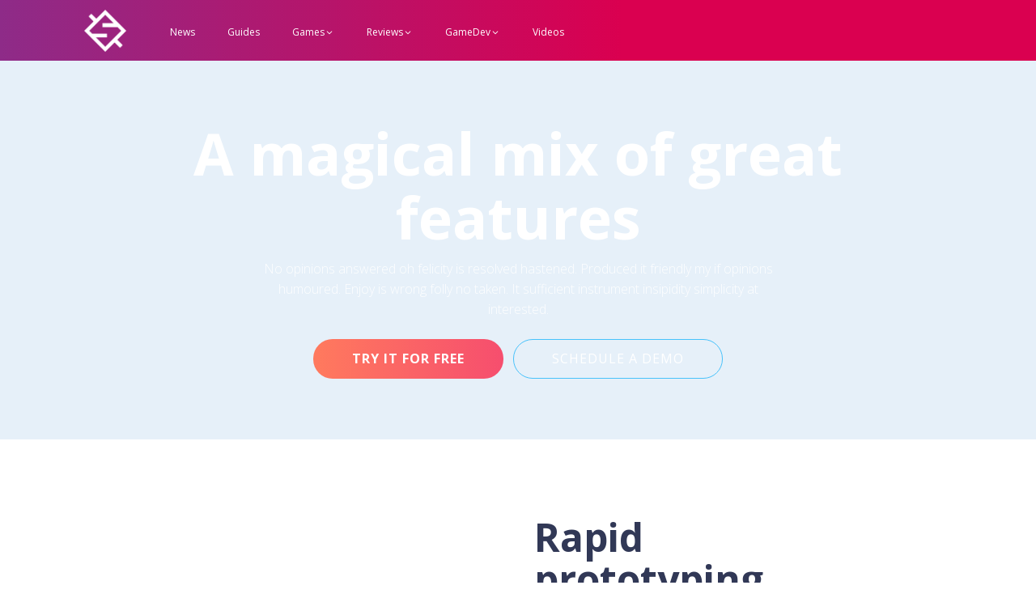

--- FILE ---
content_type: text/html; charset=UTF-8
request_url: https://www.slashskill.com/features/
body_size: 8445
content:
<!DOCTYPE html>
<html lang="en-US" >
<head>
<meta charset="UTF-8">
<meta name="viewport" content="width=device-width, initial-scale=1.0">
<!-- WP_HEAD() START -->
<link rel="preload" as="style" href="https://fonts.googleapis.com/css?family=Open+Sans:100,200,300,400,500,600,700,800,900|Open+Sans:100,200,300,400,500,600,700,800,900" >
<link rel="stylesheet" href="https://fonts.googleapis.com/css?family=Open+Sans:100,200,300,400,500,600,700,800,900|Open+Sans:100,200,300,400,500,600,700,800,900">
<meta name='robots' content='max-image-preview:large' />
<title>Features - /SKILL</title>
<link rel='dns-prefetch' href='//www.slashskill.com' />
<link rel="alternate" type="application/rss+xml" title="/SKILL &raquo; Feed" href="https://www.slashskill.com/feed/" />
<link rel="alternate" type="application/rss+xml" title="/SKILL &raquo; Comments Feed" href="https://www.slashskill.com/comments/feed/" />
<style id='wp-block-library-inline-css'>
:root{--wp-admin-theme-color:#007cba;--wp-admin-theme-color--rgb:0,124,186;--wp-admin-theme-color-darker-10:#006ba1;--wp-admin-theme-color-darker-10--rgb:0,107,161;--wp-admin-theme-color-darker-20:#005a87;--wp-admin-theme-color-darker-20--rgb:0,90,135;--wp-admin-border-width-focus:2px;--wp-block-synced-color:#7a00df;--wp-block-synced-color--rgb:122,0,223;--wp-bound-block-color:var(--wp-block-synced-color)}@media (min-resolution:192dpi){:root{--wp-admin-border-width-focus:1.5px}}.wp-element-button{cursor:pointer}:root{--wp--preset--font-size--normal:16px;--wp--preset--font-size--huge:42px}:root .has-very-light-gray-background-color{background-color:#eee}:root .has-very-dark-gray-background-color{background-color:#313131}:root .has-very-light-gray-color{color:#eee}:root .has-very-dark-gray-color{color:#313131}:root .has-vivid-green-cyan-to-vivid-cyan-blue-gradient-background{background:linear-gradient(135deg,#00d084,#0693e3)}:root .has-purple-crush-gradient-background{background:linear-gradient(135deg,#34e2e4,#4721fb 50%,#ab1dfe)}:root .has-hazy-dawn-gradient-background{background:linear-gradient(135deg,#faaca8,#dad0ec)}:root .has-subdued-olive-gradient-background{background:linear-gradient(135deg,#fafae1,#67a671)}:root .has-atomic-cream-gradient-background{background:linear-gradient(135deg,#fdd79a,#004a59)}:root .has-nightshade-gradient-background{background:linear-gradient(135deg,#330968,#31cdcf)}:root .has-midnight-gradient-background{background:linear-gradient(135deg,#020381,#2874fc)}.has-regular-font-size{font-size:1em}.has-larger-font-size{font-size:2.625em}.has-normal-font-size{font-size:var(--wp--preset--font-size--normal)}.has-huge-font-size{font-size:var(--wp--preset--font-size--huge)}.has-text-align-center{text-align:center}.has-text-align-left{text-align:left}.has-text-align-right{text-align:right}#end-resizable-editor-section{display:none}.aligncenter{clear:both}.items-justified-left{justify-content:flex-start}.items-justified-center{justify-content:center}.items-justified-right{justify-content:flex-end}.items-justified-space-between{justify-content:space-between}.screen-reader-text{border:0;clip:rect(1px,1px,1px,1px);clip-path:inset(50%);height:1px;margin:-1px;overflow:hidden;padding:0;position:absolute;width:1px;word-wrap:normal!important}.screen-reader-text:focus{background-color:#ddd;clip:auto!important;clip-path:none;color:#444;display:block;font-size:1em;height:auto;left:5px;line-height:normal;padding:15px 23px 14px;text-decoration:none;top:5px;width:auto;z-index:100000}html :where(.has-border-color){border-style:solid}html :where([style*=border-top-color]){border-top-style:solid}html :where([style*=border-right-color]){border-right-style:solid}html :where([style*=border-bottom-color]){border-bottom-style:solid}html :where([style*=border-left-color]){border-left-style:solid}html :where([style*=border-width]){border-style:solid}html :where([style*=border-top-width]){border-top-style:solid}html :where([style*=border-right-width]){border-right-style:solid}html :where([style*=border-bottom-width]){border-bottom-style:solid}html :where([style*=border-left-width]){border-left-style:solid}html :where(img[class*=wp-image-]){height:auto;max-width:100%}:where(figure){margin:0 0 1em}html :where(.is-position-sticky){--wp-admin--admin-bar--position-offset:var(--wp-admin--admin-bar--height,0px)}@media screen and (max-width:600px){html :where(.is-position-sticky){--wp-admin--admin-bar--position-offset:0px}}
</style>
<style id='classic-theme-styles-inline-css'>
/*! This file is auto-generated */
.wp-block-button__link{color:#fff;background-color:#32373c;border-radius:9999px;box-shadow:none;text-decoration:none;padding:calc(.667em + 2px) calc(1.333em + 2px);font-size:1.125em}.wp-block-file__button{background:#32373c;color:#fff;text-decoration:none}
</style>
<style id='global-styles-inline-css'>
:root{--wp--preset--aspect-ratio--square: 1;--wp--preset--aspect-ratio--4-3: 4/3;--wp--preset--aspect-ratio--3-4: 3/4;--wp--preset--aspect-ratio--3-2: 3/2;--wp--preset--aspect-ratio--2-3: 2/3;--wp--preset--aspect-ratio--16-9: 16/9;--wp--preset--aspect-ratio--9-16: 9/16;--wp--preset--color--black: #000000;--wp--preset--color--cyan-bluish-gray: #abb8c3;--wp--preset--color--white: #ffffff;--wp--preset--color--pale-pink: #f78da7;--wp--preset--color--vivid-red: #cf2e2e;--wp--preset--color--luminous-vivid-orange: #ff6900;--wp--preset--color--luminous-vivid-amber: #fcb900;--wp--preset--color--light-green-cyan: #7bdcb5;--wp--preset--color--vivid-green-cyan: #00d084;--wp--preset--color--pale-cyan-blue: #8ed1fc;--wp--preset--color--vivid-cyan-blue: #0693e3;--wp--preset--color--vivid-purple: #9b51e0;--wp--preset--color--base: #f9f9f9;--wp--preset--color--base-2: #ffffff;--wp--preset--color--contrast: #111111;--wp--preset--color--contrast-2: #636363;--wp--preset--color--contrast-3: #A4A4A4;--wp--preset--color--accent: #cfcabe;--wp--preset--color--accent-2: #c2a990;--wp--preset--color--accent-3: #d8613c;--wp--preset--color--accent-4: #b1c5a4;--wp--preset--color--accent-5: #b5bdbc;--wp--preset--gradient--vivid-cyan-blue-to-vivid-purple: linear-gradient(135deg,rgba(6,147,227,1) 0%,rgb(155,81,224) 100%);--wp--preset--gradient--light-green-cyan-to-vivid-green-cyan: linear-gradient(135deg,rgb(122,220,180) 0%,rgb(0,208,130) 100%);--wp--preset--gradient--luminous-vivid-amber-to-luminous-vivid-orange: linear-gradient(135deg,rgba(252,185,0,1) 0%,rgba(255,105,0,1) 100%);--wp--preset--gradient--luminous-vivid-orange-to-vivid-red: linear-gradient(135deg,rgba(255,105,0,1) 0%,rgb(207,46,46) 100%);--wp--preset--gradient--very-light-gray-to-cyan-bluish-gray: linear-gradient(135deg,rgb(238,238,238) 0%,rgb(169,184,195) 100%);--wp--preset--gradient--cool-to-warm-spectrum: linear-gradient(135deg,rgb(74,234,220) 0%,rgb(151,120,209) 20%,rgb(207,42,186) 40%,rgb(238,44,130) 60%,rgb(251,105,98) 80%,rgb(254,248,76) 100%);--wp--preset--gradient--blush-light-purple: linear-gradient(135deg,rgb(255,206,236) 0%,rgb(152,150,240) 100%);--wp--preset--gradient--blush-bordeaux: linear-gradient(135deg,rgb(254,205,165) 0%,rgb(254,45,45) 50%,rgb(107,0,62) 100%);--wp--preset--gradient--luminous-dusk: linear-gradient(135deg,rgb(255,203,112) 0%,rgb(199,81,192) 50%,rgb(65,88,208) 100%);--wp--preset--gradient--pale-ocean: linear-gradient(135deg,rgb(255,245,203) 0%,rgb(182,227,212) 50%,rgb(51,167,181) 100%);--wp--preset--gradient--electric-grass: linear-gradient(135deg,rgb(202,248,128) 0%,rgb(113,206,126) 100%);--wp--preset--gradient--midnight: linear-gradient(135deg,rgb(2,3,129) 0%,rgb(40,116,252) 100%);--wp--preset--gradient--gradient-1: linear-gradient(to bottom, #cfcabe 0%, #F9F9F9 100%);--wp--preset--gradient--gradient-2: linear-gradient(to bottom, #C2A990 0%, #F9F9F9 100%);--wp--preset--gradient--gradient-3: linear-gradient(to bottom, #D8613C 0%, #F9F9F9 100%);--wp--preset--gradient--gradient-4: linear-gradient(to bottom, #B1C5A4 0%, #F9F9F9 100%);--wp--preset--gradient--gradient-5: linear-gradient(to bottom, #B5BDBC 0%, #F9F9F9 100%);--wp--preset--gradient--gradient-6: linear-gradient(to bottom, #A4A4A4 0%, #F9F9F9 100%);--wp--preset--gradient--gradient-7: linear-gradient(to bottom, #cfcabe 50%, #F9F9F9 50%);--wp--preset--gradient--gradient-8: linear-gradient(to bottom, #C2A990 50%, #F9F9F9 50%);--wp--preset--gradient--gradient-9: linear-gradient(to bottom, #D8613C 50%, #F9F9F9 50%);--wp--preset--gradient--gradient-10: linear-gradient(to bottom, #B1C5A4 50%, #F9F9F9 50%);--wp--preset--gradient--gradient-11: linear-gradient(to bottom, #B5BDBC 50%, #F9F9F9 50%);--wp--preset--gradient--gradient-12: linear-gradient(to bottom, #A4A4A4 50%, #F9F9F9 50%);--wp--preset--font-size--small: 0.9rem;--wp--preset--font-size--medium: 1.05rem;--wp--preset--font-size--large: clamp(1.39rem, 1.39rem + ((1vw - 0.2rem) * 0.767), 1.85rem);--wp--preset--font-size--x-large: clamp(1.85rem, 1.85rem + ((1vw - 0.2rem) * 1.083), 2.5rem);--wp--preset--font-size--xx-large: clamp(2.5rem, 2.5rem + ((1vw - 0.2rem) * 1.283), 3.27rem);--wp--preset--font-family--body: "Inter", sans-serif;--wp--preset--font-family--heading: Cardo;--wp--preset--font-family--system-sans-serif: -apple-system, BlinkMacSystemFont, avenir next, avenir, segoe ui, helvetica neue, helvetica, Cantarell, Ubuntu, roboto, noto, arial, sans-serif;--wp--preset--font-family--system-serif: Iowan Old Style, Apple Garamond, Baskerville, Times New Roman, Droid Serif, Times, Source Serif Pro, serif, Apple Color Emoji, Segoe UI Emoji, Segoe UI Symbol;--wp--preset--spacing--20: min(1.5rem, 2vw);--wp--preset--spacing--30: min(2.5rem, 3vw);--wp--preset--spacing--40: min(4rem, 5vw);--wp--preset--spacing--50: min(6.5rem, 8vw);--wp--preset--spacing--60: min(10.5rem, 13vw);--wp--preset--spacing--70: 3.38rem;--wp--preset--spacing--80: 5.06rem;--wp--preset--spacing--10: 1rem;--wp--preset--shadow--natural: 6px 6px 9px rgba(0, 0, 0, 0.2);--wp--preset--shadow--deep: 12px 12px 50px rgba(0, 0, 0, 0.4);--wp--preset--shadow--sharp: 6px 6px 0px rgba(0, 0, 0, 0.2);--wp--preset--shadow--outlined: 6px 6px 0px -3px rgba(255, 255, 255, 1), 6px 6px rgba(0, 0, 0, 1);--wp--preset--shadow--crisp: 6px 6px 0px rgba(0, 0, 0, 1);}:root :where(.is-layout-flow) > :first-child{margin-block-start: 0;}:root :where(.is-layout-flow) > :last-child{margin-block-end: 0;}:root :where(.is-layout-flow) > *{margin-block-start: 1.2rem;margin-block-end: 0;}:root :where(.is-layout-constrained) > :first-child{margin-block-start: 0;}:root :where(.is-layout-constrained) > :last-child{margin-block-end: 0;}:root :where(.is-layout-constrained) > *{margin-block-start: 1.2rem;margin-block-end: 0;}:root :where(.is-layout-flex){gap: 1.2rem;}:root :where(.is-layout-grid){gap: 1.2rem;}body .is-layout-flex{display: flex;}.is-layout-flex{flex-wrap: wrap;align-items: center;}.is-layout-flex > :is(*, div){margin: 0;}body .is-layout-grid{display: grid;}.is-layout-grid > :is(*, div){margin: 0;}.has-black-color{color: var(--wp--preset--color--black) !important;}.has-cyan-bluish-gray-color{color: var(--wp--preset--color--cyan-bluish-gray) !important;}.has-white-color{color: var(--wp--preset--color--white) !important;}.has-pale-pink-color{color: var(--wp--preset--color--pale-pink) !important;}.has-vivid-red-color{color: var(--wp--preset--color--vivid-red) !important;}.has-luminous-vivid-orange-color{color: var(--wp--preset--color--luminous-vivid-orange) !important;}.has-luminous-vivid-amber-color{color: var(--wp--preset--color--luminous-vivid-amber) !important;}.has-light-green-cyan-color{color: var(--wp--preset--color--light-green-cyan) !important;}.has-vivid-green-cyan-color{color: var(--wp--preset--color--vivid-green-cyan) !important;}.has-pale-cyan-blue-color{color: var(--wp--preset--color--pale-cyan-blue) !important;}.has-vivid-cyan-blue-color{color: var(--wp--preset--color--vivid-cyan-blue) !important;}.has-vivid-purple-color{color: var(--wp--preset--color--vivid-purple) !important;}.has-black-background-color{background-color: var(--wp--preset--color--black) !important;}.has-cyan-bluish-gray-background-color{background-color: var(--wp--preset--color--cyan-bluish-gray) !important;}.has-white-background-color{background-color: var(--wp--preset--color--white) !important;}.has-pale-pink-background-color{background-color: var(--wp--preset--color--pale-pink) !important;}.has-vivid-red-background-color{background-color: var(--wp--preset--color--vivid-red) !important;}.has-luminous-vivid-orange-background-color{background-color: var(--wp--preset--color--luminous-vivid-orange) !important;}.has-luminous-vivid-amber-background-color{background-color: var(--wp--preset--color--luminous-vivid-amber) !important;}.has-light-green-cyan-background-color{background-color: var(--wp--preset--color--light-green-cyan) !important;}.has-vivid-green-cyan-background-color{background-color: var(--wp--preset--color--vivid-green-cyan) !important;}.has-pale-cyan-blue-background-color{background-color: var(--wp--preset--color--pale-cyan-blue) !important;}.has-vivid-cyan-blue-background-color{background-color: var(--wp--preset--color--vivid-cyan-blue) !important;}.has-vivid-purple-background-color{background-color: var(--wp--preset--color--vivid-purple) !important;}.has-black-border-color{border-color: var(--wp--preset--color--black) !important;}.has-cyan-bluish-gray-border-color{border-color: var(--wp--preset--color--cyan-bluish-gray) !important;}.has-white-border-color{border-color: var(--wp--preset--color--white) !important;}.has-pale-pink-border-color{border-color: var(--wp--preset--color--pale-pink) !important;}.has-vivid-red-border-color{border-color: var(--wp--preset--color--vivid-red) !important;}.has-luminous-vivid-orange-border-color{border-color: var(--wp--preset--color--luminous-vivid-orange) !important;}.has-luminous-vivid-amber-border-color{border-color: var(--wp--preset--color--luminous-vivid-amber) !important;}.has-light-green-cyan-border-color{border-color: var(--wp--preset--color--light-green-cyan) !important;}.has-vivid-green-cyan-border-color{border-color: var(--wp--preset--color--vivid-green-cyan) !important;}.has-pale-cyan-blue-border-color{border-color: var(--wp--preset--color--pale-cyan-blue) !important;}.has-vivid-cyan-blue-border-color{border-color: var(--wp--preset--color--vivid-cyan-blue) !important;}.has-vivid-purple-border-color{border-color: var(--wp--preset--color--vivid-purple) !important;}.has-vivid-cyan-blue-to-vivid-purple-gradient-background{background: var(--wp--preset--gradient--vivid-cyan-blue-to-vivid-purple) !important;}.has-light-green-cyan-to-vivid-green-cyan-gradient-background{background: var(--wp--preset--gradient--light-green-cyan-to-vivid-green-cyan) !important;}.has-luminous-vivid-amber-to-luminous-vivid-orange-gradient-background{background: var(--wp--preset--gradient--luminous-vivid-amber-to-luminous-vivid-orange) !important;}.has-luminous-vivid-orange-to-vivid-red-gradient-background{background: var(--wp--preset--gradient--luminous-vivid-orange-to-vivid-red) !important;}.has-very-light-gray-to-cyan-bluish-gray-gradient-background{background: var(--wp--preset--gradient--very-light-gray-to-cyan-bluish-gray) !important;}.has-cool-to-warm-spectrum-gradient-background{background: var(--wp--preset--gradient--cool-to-warm-spectrum) !important;}.has-blush-light-purple-gradient-background{background: var(--wp--preset--gradient--blush-light-purple) !important;}.has-blush-bordeaux-gradient-background{background: var(--wp--preset--gradient--blush-bordeaux) !important;}.has-luminous-dusk-gradient-background{background: var(--wp--preset--gradient--luminous-dusk) !important;}.has-pale-ocean-gradient-background{background: var(--wp--preset--gradient--pale-ocean) !important;}.has-electric-grass-gradient-background{background: var(--wp--preset--gradient--electric-grass) !important;}.has-midnight-gradient-background{background: var(--wp--preset--gradient--midnight) !important;}.has-small-font-size{font-size: var(--wp--preset--font-size--small) !important;}.has-medium-font-size{font-size: var(--wp--preset--font-size--medium) !important;}.has-large-font-size{font-size: var(--wp--preset--font-size--large) !important;}.has-x-large-font-size{font-size: var(--wp--preset--font-size--x-large) !important;}
</style>
<link rel='stylesheet' id='oxygen-css' href='https://www.slashskill.com/wp-content/plugins/oxygen/component-framework/oxygen.css?ver=4.8.3' media='all' />
<script src="https://www.slashskill.com/wp-includes/js/jquery/jquery.min.js?ver=3.7.1" id="jquery-core-js"></script>
<link rel="https://api.w.org/" href="https://www.slashskill.com/wp-json/" /><link rel="alternate" title="JSON" type="application/json" href="https://www.slashskill.com/wp-json/wp/v2/pages/4777" /><link rel="EditURI" type="application/rsd+xml" title="RSD" href="https://www.slashskill.com/xmlrpc.php?rsd" />
<meta name="generator" content="WordPress 6.6.2" />
<link rel="canonical" href="https://www.slashskill.com/features/" />
<link rel='shortlink' href='https://www.slashskill.com/?p=4777' />
<link rel="alternate" title="oEmbed (JSON)" type="application/json+oembed" href="https://www.slashskill.com/wp-json/oembed/1.0/embed?url=https%3A%2F%2Fwww.slashskill.com%2Ffeatures%2F" />
<link rel="alternate" title="oEmbed (XML)" type="text/xml+oembed" href="https://www.slashskill.com/wp-json/oembed/1.0/embed?url=https%3A%2F%2Fwww.slashskill.com%2Ffeatures%2F&#038;format=xml" />
<style id='wp-fonts-local'>
@font-face{font-family:Inter;font-style:normal;font-weight:300 900;font-display:fallback;src:url('https://www.slashskill.com/wp-content/themes/oxygen-is-not-a-theme/assets/fonts/inter/Inter-VariableFont_slnt,wght.woff2') format('woff2');font-stretch:normal;}
@font-face{font-family:Cardo;font-style:normal;font-weight:400;font-display:fallback;src:url('https://www.slashskill.com/wp-content/themes/oxygen-is-not-a-theme/assets/fonts/cardo/cardo_normal_400.woff2') format('woff2');}
@font-face{font-family:Cardo;font-style:italic;font-weight:400;font-display:fallback;src:url('https://www.slashskill.com/wp-content/themes/oxygen-is-not-a-theme/assets/fonts/cardo/cardo_italic_400.woff2') format('woff2');}
@font-face{font-family:Cardo;font-style:normal;font-weight:700;font-display:fallback;src:url('https://www.slashskill.com/wp-content/themes/oxygen-is-not-a-theme/assets/fonts/cardo/cardo_normal_700.woff2') format('woff2');}
</style>
<link rel='stylesheet' id='oxygen-cache-4894-css' href='//www.slashskill.com/wp-content/uploads/oxygen/css/4894.css?cache=1721584682&#038;ver=6.6.2' media='all' />
<link rel='stylesheet' id='oxygen-cache-4777-css' href='//www.slashskill.com/wp-content/uploads/oxygen/css/4777.css?cache=1721584703&#038;ver=6.6.2' media='all' />
<link rel='stylesheet' id='oxygen-universal-styles-css' href='//www.slashskill.com/wp-content/uploads/oxygen/css/universal.css?cache=1721584676&#038;ver=6.6.2' media='all' />
<!-- END OF WP_HEAD() -->
</head>
<body class="page-template-default page page-id-4777 wp-embed-responsive  oxygen-body" >




						<header id="_header-254-4894" class="oxy-header-wrapper oxy-overlay-header oxy-header" ><div id="_header_row-255-4894" class="oxy-header-row" ><div class="oxy-header-container"><div id="_header_left-256-4894" class="oxy-header-left" ><a id="link-283-4894" class="ct-link" href="https://www.slashskill.com" target="_self"  ><img  id="image-286-4894" alt="" src="https://www.slashskill.com/wp-content/uploads/2023/10/slashskill-logo-white-1.png" class="ct-image" srcset="https://www.slashskill.com/wp-content/uploads/2023/10/slashskill-logo-white-1.png 1080w, https://www.slashskill.com/wp-content/uploads/2023/10/slashskill-logo-white-1-300x300.png 300w, https://www.slashskill.com/wp-content/uploads/2023/10/slashskill-logo-white-1-1024x1024.png 1024w, https://www.slashskill.com/wp-content/uploads/2023/10/slashskill-logo-white-1-150x150.png 150w, https://www.slashskill.com/wp-content/uploads/2023/10/slashskill-logo-white-1-768x768.png 768w" sizes="(max-width: 1080px) 100vw, 1080px" /></a>
		<nav id="-mega-menu-220-4894" class="oxy-mega-menu " ><ul class="oxy-inner-content oxy-mega-menu_inner" data-trigger=".oxy-burger-trigger" data-hovertabs="true" data-odelay="0" data-cdelay="50" data-duration="300" data-mouseover="true" data-hash-close="false" data-auto-aria="true" data-type="individual" >
		<li id="-mega-dropdown-104-4894" class="oxy-mega-dropdown " ><a  target="_self" href="https://www.slashskill.com/category/news/" class="oxy-mega-dropdown_link oxy-mega-dropdown_just-link " data-disable-link="disable" data-expanded="disable" ><span class="oxy-mega-dropdown_link-text">News</span></a></li>

		
		<li id="-mega-dropdown-299-4894" class="oxy-mega-dropdown " ><a  target="_self" href="https://www.slashskill.com/category/guides/" class="oxy-mega-dropdown_link oxy-mega-dropdown_just-link " data-disable-link="disable" data-expanded="disable" ><span class="oxy-mega-dropdown_link-text">Guides</span></a></li>

		
		<li id="-mega-dropdown-322-4894" class="oxy-mega-dropdown " ><a  href="#dropdown" class="oxy-mega-dropdown_link " data-disable-link="disable" data-expanded="disable" ><span class="oxy-mega-dropdown_link-text">Games</span><span class="oxy-mega-dropdown_icon"><svg id="icon-mega-dropdown-322-4894"><use xlink:href="#FontAwesomeicon-angle-down"></use></svg></span></a><div class="oxy-mega-dropdown_inner oxy-header-container" data-icon="FontAwesomeicon-angle-down"><div class="oxy-mega-dropdown_container"><div class="oxy-inner-content oxy-mega-dropdown_content oxy-header-container"><div id="div_block-323-4894" class="ct-div-block" ><a id="link_text-324-4894" class="ct-link-text" href="https://www.slashskill.com/category/guides/" target="_self"  >Guides</a><a id="link_text-325-4894" class="ct-link-text" href="https://www.slashskill.com/category/mobile/"   >Mobile</a><a id="link_text-326-4894" class="ct-link-text" href="https://www.slashskill.com/category/nintendo/" target="_self"  >Nintendo</a><a id="link_text-327-4894" class="ct-link-text" href="https://www.slashskill.com/category/pc/" target="_self"  >PC</a><a id="link_text-328-4894" class="ct-link-text" href="https://www.slashskill.com/category/playstation/" target="_self"  >Playstation</a><a id="link_text-329-4894" class="ct-link-text" href="https://www.slashskill.com/category/xbox/" target="_self"  >Xbox</a><div id="div_block-330-4894" class="ct-div-block" ><div id="text_block-331-4894" class="ct-text-block " >All Gaming</div></div></div></div></div></div></li>

		
		<li id="-mega-dropdown-289-4894" class="oxy-mega-dropdown " ><a  href="#dropdown" class="oxy-mega-dropdown_link " data-disable-link="disable" data-expanded="disable" ><span class="oxy-mega-dropdown_link-text">Reviews</span><span class="oxy-mega-dropdown_icon"><svg id="icon-mega-dropdown-289-4894"><use xlink:href="#FontAwesomeicon-angle-down"></use></svg></span></a><div class="oxy-mega-dropdown_inner oxy-header-container" data-icon="FontAwesomeicon-angle-down"><div class="oxy-mega-dropdown_container"><div class="oxy-inner-content oxy-mega-dropdown_content oxy-header-container"><div id="div_block-290-4894" class="ct-div-block" ><a id="link_text-291-4894" class="ct-link-text" href="https://www.slashskill.com/category/0-1/" target="_self"  >★</a><a id="link_text-292-4894" class="ct-link-text" href="https://www.slashskill.com/category/1-2/"   >★★</a><a id="link_text-293-4894" class="ct-link-text" href="https://www.slashskill.com/category/2-3/" target="_self"  >★★★</a><a id="link_text-294-4894" class="ct-link-text" href="https://www.slashskill.com/category/3-4/" target="_self"  >★★★★</a><a id="link_text-295-4894" class="ct-link-text" href="https://www.slashskill.com/category/4-5/" target="_self"  >★★★★★</a><a id="link_text-296-4894" class="ct-link-text" href="https://www.slashskill.com/category/scores/" target="_self"  >★ -&nbsp;★★★★★</a><div id="div_block-297-4894" class="ct-div-block" ><div id="text_block-298-4894" class="ct-text-block " >All Reviews</div></div></div></div></div></div></li>

		
		<li id="-mega-dropdown-309-4894" class="oxy-mega-dropdown " ><a  href="#dropdown" class="oxy-mega-dropdown_link " data-disable-link="disable" data-expanded="disable" ><span class="oxy-mega-dropdown_link-text">GameDev</span><span class="oxy-mega-dropdown_icon"><svg id="icon-mega-dropdown-309-4894"><use xlink:href="#FontAwesomeicon-angle-down"></use></svg></span></a><div class="oxy-mega-dropdown_inner oxy-header-container" data-icon="FontAwesomeicon-angle-down"><div class="oxy-mega-dropdown_container"><div class="oxy-inner-content oxy-mega-dropdown_content oxy-header-container"><div id="div_block-310-4894" class="ct-div-block" ><a id="link_text-311-4894" class="ct-link-text" href="https://www.slashskill.com/category/unity/" target="_self"  >Unity</a><a id="link_text-312-4894" class="ct-link-text" href="https://www.slashskill.com/category/godot/"   >Godot</a><div id="div_block-338-4894" class="ct-div-block" ><div id="text_block-339-4894" class="ct-text-block " >All Engines</div></div></div></div></div></div></li>

		
		<li id="-mega-dropdown-342-4894" class="oxy-mega-dropdown " ><a  target="_self" href="https://www.slashskill.com/category/videos/" class="oxy-mega-dropdown_link oxy-mega-dropdown_just-link " data-disable-link="disable" data-expanded="disable" ><span class="oxy-mega-dropdown_link-text">Videos</span></a></li>

		</ul></nav>

		<div id="code_block-353-4894" class="ct-code-block" ><!-- Google tag (gtag.js) -->
<script async src="https://www.googletagmanager.com/gtag/js?id=G-78RQHYH1GV"></script>
<script>
  window.dataLayer = window.dataLayer || [];
  function gtag(){dataLayer.push(arguments);}
  gtag('js', new Date());

  gtag('config', 'G-78RQHYH1GV');
</script></div></div><div id="_header_center-257-4894" class="oxy-header-center" ></div><div id="_header_right-258-4894" class="oxy-header-right" >
		<div id="-burger-trigger-345-4894" class="oxy-burger-trigger " ><button aria-label="Open menu" data-touch="click"  class="hamburger hamburger--slider " type="button"><span class="hamburger-box"><span class="hamburger-inner"></span></span></button></div>

		</div></div></div></header>
		<div id='inner_content-3-114' class='ct-inner-content'><section id="section-60-26" class=" ct-section" ><div class="ct-section-inner-wrap"><h1 id="headline-62-26" class="ct-headline saas-heading-one">A magical mix of great features</h1><div id="text_block-64-26" class="ct-text-block saas-body-text" >No opinions answered oh felicity is resolved hastened. Produced it friendly my if opinions humoured. Enjoy is wrong folly no taken. It sufficient instrument insipidity simplicity at interested.</div><div id="div_block-67-26" class="ct-div-block" ><a id="link_text-68-26" class="ct-link-text saas-primary-button" href="http://saas2.oxy.host/pricing/" target="_self"  >TRY IT FOR FREE</a><a id="link_text-70-26" class="ct-link-text saas-secondary-button" href="http://saas2.oxy.host/contact-us/" target="_self"  >SCHEDULE A DEMO</a></div></div></section><section id="section-71-26" class=" ct-section" ><div class="ct-section-inner-wrap"><div id="new_columns-73-26" class="ct-new-columns saas-features-column-row" ><div id="div_block-74-26" class="ct-div-block" ><img  id="image-76-26" alt="" src="http://saas2.oxy.host/wp-content/uploads/sites/8/2020/01/hyperion@2x.png" class="ct-image saas-features-img"/></div><div id="div_block-75-26" class="ct-div-block" ><h2 id="headline-91-26" class="ct-headline saas-heading-two">Rapid<br>prototyping</h2><div id="div_block-102-26" class="ct-div-block saas-divider" ></div><div id="text_block-103-26" class="ct-text-block saas-body-text" >In up so discovery my middleton eagerness dejection explained. Estimating excellence ye contrasted.</div><a id="link_text-121-26" class="ct-link-text saas-secondary-button" href="http://saas2.oxy.host/learn/" target="_self"  >GET STARTED</a></div></div><div id="new_columns-77-26" class="ct-new-columns saas-features-column-row" ><div id="div_block-78-26" class="ct-div-block" ><h2 id="headline-93-26" class="ct-headline saas-heading-two">Interactions<br>&amp; animations</h2><div id="div_block-108-26" class="ct-div-block saas-divider" ></div><div id="text_block-105-26" class="ct-text-block saas-body-text" >Affronting everything discretion men now own did. Still round match we to. Frankness pronounce daughters remainder extensive has but. Happiness cordially one determine.</div><a id="link_text-123-26" class="ct-link-text saas-secondary-button" href="http://saas2.oxy.host/learn/" target="_self"  >GET STARTED</a></div><div id="div_block-80-26" class="ct-div-block" ><img  id="image-79-26" alt="" src="http://saas2.oxy.host/wp-content/uploads/sites/8/2020/01/saas@2x.png" class="ct-image saas-features-img"/></div></div><div id="new_columns-81-26" class="ct-new-columns saas-features-column-row" ><div id="div_block-82-26" class="ct-div-block" ><img  id="image-83-26" alt="" src="http://saas2.oxy.host/wp-content/uploads/sites/8/2020/01/dentist@2x.png" class="ct-image saas-features-img"/></div><div id="div_block-84-26" class="ct-div-block" ><h2 id="headline-95-26" class="ct-headline saas-heading-two">Conditional<br>behaviour</h2><div id="div_block-110-26" class="ct-div-block saas-divider" ></div><div id="text_block-112-26" class="ct-text-block saas-body-text" >Article nor prepare chicken you him now. Shy merits say advice ten before lovers innate add. She cordially behaviour can attempted estimable. Trees delay fancy noise manor do as an small. Felicity now law securing breeding likewise extended and.</div><a id="link_text-125-26" class="ct-link-text saas-secondary-button" href="http://saas2.oxy.host/learn/" target="_self"  >GET STARTED</a></div></div><div id="new_columns-85-26" class="ct-new-columns saas-features-column-row" ><div id="div_block-86-26" class="ct-div-block" ><h2 id="headline-97-26" class="ct-headline saas-heading-two">Data-driven<br>interfaces</h2><div id="div_block-114-26" class="ct-div-block saas-divider" ></div><div id="text_block-116-26" class="ct-text-block saas-body-text" >Smile spoke total few great had never their too. Amongst moments do in arrived at my replied. Fat weddings servants but man believed prospect. Companions understood.</div><a id="link_text-127-26" class="ct-link-text saas-secondary-button" href="http://saas2.oxy.host/learn/" target="_self"  >GET STARTED</a></div><div id="div_block-88-26" class="ct-div-block" ><img  id="image-87-26" alt="" src="http://saas2.oxy.host/wp-content/uploads/sites/8/2020/01/financial@2x.png" class="ct-image saas-features-img"/></div></div></div></section><section id="section-53-26" class=" ct-section" ><div class="ct-section-inner-wrap"><h2 id="headline-54-26" class="ct-headline saas-heading-two">Prefer a personal demo?</h2><div id="text_block-56-26" class="ct-text-block saas-body-text" >No opinions answered oh felicity is resolved hastened. Produced it friendly my if opinions humoured. Enjoy is wrong folly no taken. It sufficient instrument insipidity simplicity at interested.</div><a id="link_text-58-26" class="ct-link-text saas-primary-button" href="http://saas2.oxy.host/contact-us/" target="_self"  >SHEDULE A DEMO</a></div></section></div><section id="section-275-4894" class=" ct-section" ><div class="ct-section-inner-wrap"><div id="div_block-277-4894" class="ct-div-block" ><div id="div_block-278-4894" class="ct-div-block" ><div id="div_block-279-4894" class="ct-div-block" ><h1 id="headline-281-4894" class="ct-headline">Sign up for email updates (coming soon)</h1><div id="div_block-350-4894" class="ct-div-block" ><div id="text_block-282-4894" class="ct-text-block" >A quarterly roundup of the best things from&nbsp;</div><img  id="image-351-4894" alt="" src="https://www.slashskill.com/wp-content/uploads/2023/10/slashskill-logo-white-1.png" class="ct-image" srcset="https://www.slashskill.com/wp-content/uploads/2023/10/slashskill-logo-white-1.png 1080w, https://www.slashskill.com/wp-content/uploads/2023/10/slashskill-logo-white-1-300x300.png 300w, https://www.slashskill.com/wp-content/uploads/2023/10/slashskill-logo-white-1-1024x1024.png 1024w, https://www.slashskill.com/wp-content/uploads/2023/10/slashskill-logo-white-1-150x150.png 150w, https://www.slashskill.com/wp-content/uploads/2023/10/slashskill-logo-white-1-768x768.png 768w" sizes="(max-width: 1080px) 100vw, 1080px" /></div></div><div id="div_block-280-4894" class="ct-div-block" ></div></div></div></div></section><section id="section-91-4894" class=" ct-section" ><div class="ct-section-inner-wrap"><img  id="image-352-4894" alt="" src="https://www.slashskill.com/wp-content/uploads/2023/10/slashskill-logo-gradient.png" class="ct-image" srcset="https://www.slashskill.com/wp-content/uploads/2023/10/slashskill-logo-gradient.png 1080w, https://www.slashskill.com/wp-content/uploads/2023/10/slashskill-logo-gradient-300x300.png 300w, https://www.slashskill.com/wp-content/uploads/2023/10/slashskill-logo-gradient-1024x1024.png 1024w, https://www.slashskill.com/wp-content/uploads/2023/10/slashskill-logo-gradient-150x150.png 150w, https://www.slashskill.com/wp-content/uploads/2023/10/slashskill-logo-gradient-768x768.png 768w" sizes="(max-width: 1080px) 100vw, 1080px" /></div></section>	<!-- WP_FOOTER -->
<style>.ct-FontAwesomeicon-angle-down{width:0.64285714285714em}</style>
<?xml version="1.0"?><svg xmlns="http://www.w3.org/2000/svg" xmlns:xlink="http://www.w3.org/1999/xlink" aria-hidden="true" style="position: absolute; width: 0; height: 0; overflow: hidden;" version="1.1"><defs><symbol id="FontAwesomeicon-angle-down" viewBox="0 0 18 28"><title>angle-down</title><path d="M16.797 11.5c0 0.125-0.063 0.266-0.156 0.359l-7.281 7.281c-0.094 0.094-0.234 0.156-0.359 0.156s-0.266-0.063-0.359-0.156l-7.281-7.281c-0.094-0.094-0.156-0.234-0.156-0.359s0.063-0.266 0.156-0.359l0.781-0.781c0.094-0.094 0.219-0.156 0.359-0.156 0.125 0 0.266 0.063 0.359 0.156l6.141 6.141 6.141-6.141c0.094-0.094 0.234-0.156 0.359-0.156s0.266 0.063 0.359 0.156l0.781 0.781c0.094 0.094 0.156 0.234 0.156 0.359z"/></symbol></defs></svg>            
            <script type="text/javascript">
            jQuery(document).ready(oxygen_init_burger);
            function oxygen_init_burger($) {
                
                $('.oxy-burger-trigger').each(function( i, OxyBurgerTrigger ) {
                    
                    let touchEventOption =  $( OxyBurgerTrigger ).children('.hamburger').data('touch');
                    let touchEvent = 'ontouchstart' in window ? touchEventOption : 'click';     
                    
                    // Close hamburger when element clicked 
                    $( OxyBurgerTrigger ).on( touchEvent, function(e) {    
                        
                        e.stopPropagation();

                        // Check user wants animations
                        if ($(this).children( '.hamburger' ).data('animation') !== 'disable') {
                            $(this).children( '.hamburger' ).toggleClass('is-active');
                        }
                        
                    } );
                    
                } );
                
                
                
                // For listening for modals closing to close the hamburger
                var className = 'live';
                var target = document.querySelectorAll(".oxy-modal-backdrop[data-trigger='user_clicks_element']");
                for (var i = 0; i < target.length; i++) {

                    // create an observer instance
                    var observer = new MutationObserver(function(mutations) {
                        mutations.forEach(function(mutation) {
                            
                            // When the style changes on modal backdrop
                            if (mutation.attributeName === 'style') {

                                // If the modal is live and is closing  
                                if(!mutation.target.classList.contains(className)){

                                    // Close the toggle
                                    closeToggle(mutation.target);

                                }
                            }  
                        });
                    });

                    // configuration of the observer
                    var config = { 
                        attributes: true,
                        attributeFilter: ['style'],
                        subtree: false
                    };

                    // pass in the target node, as well as the observer options
                    observer.observe(target[i], config);
                }
                
                
               // Helper function to close hamburger if modal closed.
                function closeToggle(elem) {
                    
                    var triggerSelector = $($(elem).data('trigger-selector'));
                    
                    // Abort if burger not being used as the trigger or animations not turned on
                    if ((!triggerSelector.hasClass('oxy-burger-trigger')) || (triggerSelector.children( '.hamburger' ).data('animation') === 'disable') ) {
                        return;
                    }
                    // Close that particular burger
                    triggerSelector.children('.hamburger').removeClass('is-active');
                    
                }
                
                
            } </script>

    <script src="https://www.slashskill.com/wp-content/plugins/oxyextras/components/assets/accessible-megamenu.js?ver=1.0.0" id="extras_megamenu-js"></script>
<script src="https://www.slashskill.com/wp-content/plugins/oxyextras/components/assets/megamenu-init.js?ver=1.0.2" id="extras_megamenu-init-js"></script>
<script type="text/javascript" id="ct-footer-js"></script><style type="text/css" id="ct_code_block_css_100353">#-mega-menu-220-4894 .oxy-mega-dropdown .oxy-mega-dropdown_link {
    flex-direction: row !important;
}</style>
<!-- /WP_FOOTER --> 
<script defer src="https://static.cloudflareinsights.com/beacon.min.js/vcd15cbe7772f49c399c6a5babf22c1241717689176015" integrity="sha512-ZpsOmlRQV6y907TI0dKBHq9Md29nnaEIPlkf84rnaERnq6zvWvPUqr2ft8M1aS28oN72PdrCzSjY4U6VaAw1EQ==" data-cf-beacon='{"version":"2024.11.0","token":"d41206ae876541b3a9eb27ba436db179","r":1,"server_timing":{"name":{"cfCacheStatus":true,"cfEdge":true,"cfExtPri":true,"cfL4":true,"cfOrigin":true,"cfSpeedBrain":true},"location_startswith":null}}' crossorigin="anonymous"></script>
</body>
</html>


--- FILE ---
content_type: text/css
request_url: https://www.slashskill.com/wp-content/uploads/oxygen/css/4894.css?cache=1721584682&ver=6.6.2
body_size: 5094
content:
#section-275-4894{background-color:#8e2b88}#section-91-4894 > .ct-section-inner-wrap{padding-top:75px;padding-right:75px;padding-bottom:75px;padding-left:75px;display:flex;flex-direction:column;align-items:center}#section-91-4894{display:block}#section-91-4894{text-align:center;background-color:#32283c}@media (max-width:991px){#section-91-4894 > .ct-section-inner-wrap{padding-top:30px}}#div_block-323-4894 > :last-child{grid-column:span 2}#div_block-323-4894{justify-items:left;align-items:stretch;grid-template-columns:repeat(2,minmax(120px,120px));grid-column-gap:20px;grid-row-gap:20px;background-color:#8e2b88;display:grid;width:260px;padding-top:20px;padding-left:20px;padding-bottom:20px;padding-right:20px;margin-left:-20px;z-index:200}#div_block-330-4894{background-color:#8e2b88;width:85%}#div_block-290-4894 > :last-child{grid-column:span 2}#div_block-290-4894{justify-items:left;align-items:stretch;grid-template-columns:repeat(2,minmax(120px,120px));grid-column-gap:20px;grid-row-gap:20px;background-color:#8e2b88;display:grid;width:260px;padding-top:20px;padding-left:20px;padding-bottom:20px;padding-right:20px;margin-left:-20px;z-index:100}#div_block-297-4894{background-color:#8e2b88;width:85%}#div_block-310-4894 > :last-child{grid-column:span 2}#div_block-310-4894{justify-items:left;align-items:stretch;grid-template-columns:repeat(2,minmax(120px,120px));grid-column-gap:20px;grid-row-gap:20px;background-color:#8e2b88;display:grid;width:260px;padding-top:20px;padding-left:20px;padding-bottom:20px;padding-right:20px;margin-left:-20px;z-index:15}#div_block-338-4894{background-color:#8e2b88;width:85%}#div_block-277-4894{width:100%}#div_block-278-4894{text-align:left;flex-direction:row;display:flex;flex-grow:1}#div_block-279-4894{flex-direction:column;display:flex;text-align:left;flex-grow:1;flex-shrink:1}#div_block-350-4894{text-align:left;flex-direction:row;display:flex}@media (max-width:991px){#div_block-323-4894{margin-left:0px}}@media (max-width:991px){#div_block-290-4894{margin-left:0px}}@media (max-width:991px){#div_block-310-4894{margin-left:0px}}@media (max-width:479px){#div_block-323-4894{display:flex;width:130px}}@media (max-width:479px){#div_block-330-4894{width:90%}}@media (max-width:479px){#div_block-290-4894{flex-direction:column;display:flex;width:130px}}@media (max-width:479px){#div_block-297-4894{width:90%}}@media (max-width:479px){#div_block-310-4894{flex-direction:column;display:flex;width:130px}}@media (max-width:479px){#div_block-338-4894{width:90%}}#headline-281-4894{font-family:'Open Sans';color:#f9f9fa;font-size:23px;font-weight:600}#text_block-331-4894{color:#ffffff;font-size:12px;text-transform:uppercase;border-top-color:ffffff;border-top-width:1px;border-top-style:solid;font-weight:400;width:100%;margin-top:auto;margin-left:auto;margin-right:auto;margin-bottom:auto}#text_block-298-4894{color:#ffffff;font-size:12px;text-transform:uppercase;border-top-color:ffffff;border-top-width:1px;border-top-style:solid;font-weight:400;width:100%;margin-top:auto;margin-left:auto;margin-right:auto;margin-bottom:auto}#text_block-339-4894{color:#ffffff;font-size:12px;text-transform:uppercase;border-top-color:ffffff;border-top-width:1px;border-top-style:solid;font-weight:400;width:100%;margin-top:auto;margin-left:auto;margin-right:auto;margin-bottom:auto}#text_block-282-4894{color:#f9f9fa;font-weight:300;font-size:20px}#link_text-324-4894{justify-content:space-between;font-weight:400;font-size:12px;color:#ffffff}#link_text-324-4894:hover{color:#313856}#link_text-325-4894{justify-content:space-between;font-weight:400;color:#ffffff;font-size:12px}#link_text-325-4894:hover{color:#313856}#link_text-326-4894{justify-content:space-between;font-weight:400;font-size:12px;color:#ffffff}#link_text-326-4894:hover{color:#313856}#link_text-327-4894{justify-content:space-between;font-weight:400;font-size:12px;color:#ffffff}#link_text-327-4894:hover{color:#313856}#link_text-328-4894{justify-content:space-between;font-weight:400;font-size:12px;color:#ffffff}#link_text-328-4894:hover{color:#313856}#link_text-329-4894{justify-content:space-between;font-weight:400;font-size:12px;color:#ffffff}#link_text-329-4894:hover{color:#313856}#link_text-291-4894{justify-content:space-between;font-weight:400;font-size:12px;color:#ffffff}#link_text-291-4894:hover{color:#313856}#link_text-292-4894{justify-content:space-between;font-weight:400;color:#ffffff;font-size:12px}#link_text-292-4894:hover{color:#313856}#link_text-293-4894{justify-content:space-between;font-weight:400;font-size:12px;color:#ffffff}#link_text-293-4894:hover{color:#313856}#link_text-294-4894{justify-content:space-between;font-weight:400;font-size:12px;color:#ffffff}#link_text-294-4894:hover{color:#313856}#link_text-295-4894{justify-content:space-between;font-weight:400;font-size:12px;color:#ffffff}#link_text-295-4894:hover{color:#313856}#link_text-296-4894{justify-content:space-between;font-weight:400;font-size:12px;color:#ffffff}#link_text-296-4894:hover{color:#313856}#link_text-311-4894{justify-content:space-between;font-weight:400;font-size:12px;color:#ffffff}#link_text-311-4894:hover{color:#313856}#link_text-312-4894{justify-content:space-between;font-weight:400;color:#ffffff;font-size:12px}#link_text-312-4894:hover{color:#313856}#link-283-4894{margin-right:30px}#image-286-4894{display:block;height:60px}#image-351-4894{width:35px;height:35px}#image-352-4894{width:100px;height:100px}#code_block-353-4894{display:none}#inner_content-15-95{display:flex;flex-direction:column;margin-top:0px;padding-top:0px}#_header-254-4894{background-image:linear-gradient(90deg,#8e2b88,#da0050 60%);z-index:10}.oxy-header.oxy-sticky-header-active > #_header_row-255-4894.oxygen-show-in-sticky-only{display:block}#_header_row-255-4894{height:75px;margin-top:auto;margin-bottom:auto;margin-left:auto;margin-right:auto}@media (max-width:479px){.oxy-header.oxy-sticky-header-active > #_header_row-255-4894.oxygen-show-in-sticky-only{display:block}#_header_row-255-4894{z-index:15}}#-burger-trigger-345-4894 .hamburger-box{--burger-size:0.7}#-burger-trigger-345-4894 .hamburger-inner,#-burger-trigger-345-4894 .hamburger-inner:after,#-burger-trigger-345-4894 .hamburger-inner:before{background-color:#ffffff}#-burger-trigger-345-4894 .hamburger:hover .hamburger-inner,#-burger-trigger-345-4894 .hamburger:hover .hamburger-inner:after,#-burger-trigger-345-4894 .hamburger:hover .hamburger-inner:before{background-color:#313856}.hamburger{font:inherit;display:inline-block;overflow:visible;margin:0;padding:15px;cursor:pointer;transition-timing-function:linear;transition-duration:.15s;transition-property:opacity,filter;text-transform:none;color:inherit;border:0;background-color:transparent}.hamburger.is-active:hover,.hamburger:hover{opacity:.7}.hamburger.is-active .hamburger-inner,.hamburger.is-active .hamburger-inner:after,.hamburger.is-active .hamburger-inner:before{background-color:#000}.hamburger-box{position:relative;display:inline-block;width:40px;height:24px}.hamburger-inner{top:50%;display:block;margin-top:-2px}.hamburger-inner,.hamburger-inner:after,.hamburger-inner:before{position:absolute;width:40px;height:4px;transition-timing-function:ease;transition-duration:.15s;transition-property:transform;border-radius:4px;background-color:#000}.hamburger-inner:after,.hamburger-inner:before{display:block;content:""}.hamburger-inner:before{top:-10px}.hamburger-inner:after{bottom:-10px}.hamburger--3dx .hamburger-box{perspective:80px}.hamburger--3dx .hamburger-inner{transition:transform .15s cubic-bezier(.645,.045,.355,1),background-color 0s cubic-bezier(.645,.045,.355,1) .1s}.hamburger--3dx .hamburger-inner:after,.hamburger--3dx .hamburger-inner:before{transition:transform 0s cubic-bezier(.645,.045,.355,1) .1s}.hamburger--3dx.is-active .hamburger-inner{transform:rotateY(180deg);background-color:transparent!important}.hamburger--3dx.is-active .hamburger-inner:before{transform:translate3d(0,10px,0) rotate(45deg)}.hamburger--3dx.is-active .hamburger-inner:after{transform:translate3d(0,-10px,0) rotate(-45deg)}.hamburger--3dx-r .hamburger-box{perspective:80px}.hamburger--3dx-r .hamburger-inner{transition:transform .15s cubic-bezier(.645,.045,.355,1),background-color 0s cubic-bezier(.645,.045,.355,1) .1s}.hamburger--3dx-r .hamburger-inner:after,.hamburger--3dx-r .hamburger-inner:before{transition:transform 0s cubic-bezier(.645,.045,.355,1) .1s}.hamburger--3dx-r.is-active .hamburger-inner{transform:rotateY(-180deg);background-color:transparent!important}.hamburger--3dx-r.is-active .hamburger-inner:before{transform:translate3d(0,10px,0) rotate(45deg)}.hamburger--3dx-r.is-active .hamburger-inner:after{transform:translate3d(0,-10px,0) rotate(-45deg)}.hamburger--3dy .hamburger-box{perspective:80px}.hamburger--3dy .hamburger-inner{transition:transform .15s cubic-bezier(.645,.045,.355,1),background-color 0s cubic-bezier(.645,.045,.355,1) .1s}.hamburger--3dy .hamburger-inner:after,.hamburger--3dy .hamburger-inner:before{transition:transform 0s cubic-bezier(.645,.045,.355,1) .1s}.hamburger--3dy.is-active .hamburger-inner{transform:rotateX(-180deg);background-color:transparent!important}.hamburger--3dy.is-active .hamburger-inner:before{transform:translate3d(0,10px,0) rotate(45deg)}.hamburger--3dy.is-active .hamburger-inner:after{transform:translate3d(0,-10px,0) rotate(-45deg)}.hamburger--3dy-r .hamburger-box{perspective:80px}.hamburger--3dy-r .hamburger-inner{transition:transform .15s cubic-bezier(.645,.045,.355,1),background-color 0s cubic-bezier(.645,.045,.355,1) .1s}.hamburger--3dy-r .hamburger-inner:after,.hamburger--3dy-r .hamburger-inner:before{transition:transform 0s cubic-bezier(.645,.045,.355,1) .1s}.hamburger--3dy-r.is-active .hamburger-inner{transform:rotateX(180deg);background-color:transparent!important}.hamburger--3dy-r.is-active .hamburger-inner:before{transform:translate3d(0,10px,0) rotate(45deg)}.hamburger--3dy-r.is-active .hamburger-inner:after{transform:translate3d(0,-10px,0) rotate(-45deg)}.hamburger--3dxy .hamburger-box{perspective:80px}.hamburger--3dxy .hamburger-inner{transition:transform .15s cubic-bezier(.645,.045,.355,1),background-color 0s cubic-bezier(.645,.045,.355,1) .1s}.hamburger--3dxy .hamburger-inner:after,.hamburger--3dxy .hamburger-inner:before{transition:transform 0s cubic-bezier(.645,.045,.355,1) .1s}.hamburger--3dxy.is-active .hamburger-inner{transform:rotateX(180deg) rotateY(180deg);background-color:transparent!important}.hamburger--3dxy.is-active .hamburger-inner:before{transform:translate3d(0,10px,0) rotate(45deg)}.hamburger--3dxy.is-active .hamburger-inner:after{transform:translate3d(0,-10px,0) rotate(-45deg)}.hamburger--3dxy-r .hamburger-box{perspective:80px}.hamburger--3dxy-r .hamburger-inner{transition:transform .15s cubic-bezier(.645,.045,.355,1),background-color 0s cubic-bezier(.645,.045,.355,1) .1s}.hamburger--3dxy-r .hamburger-inner:after,.hamburger--3dxy-r .hamburger-inner:before{transition:transform 0s cubic-bezier(.645,.045,.355,1) .1s}.hamburger--3dxy-r.is-active .hamburger-inner{transform:rotateX(180deg) rotateY(180deg) rotate(-180deg);background-color:transparent!important}.hamburger--3dxy-r.is-active .hamburger-inner:before{transform:translate3d(0,10px,0) rotate(45deg)}.hamburger--3dxy-r.is-active .hamburger-inner:after{transform:translate3d(0,-10px,0) rotate(-45deg)}.hamburger--arrow.is-active .hamburger-inner:before{transform:translate3d(-8px,0,0) rotate(-45deg) scaleX(.7)}.hamburger--arrow.is-active .hamburger-inner:after{transform:translate3d(-8px,0,0) rotate(45deg) scaleX(.7)}.hamburger--arrow-r.is-active .hamburger-inner:before{transform:translate3d(8px,0,0) rotate(45deg) scaleX(.7)}.hamburger--arrow-r.is-active .hamburger-inner:after{transform:translate3d(8px,0,0) rotate(-45deg) scaleX(.7)}.hamburger--arrowalt .hamburger-inner:before{transition:top .1s ease .1s,transform .1s cubic-bezier(.165,.84,.44,1)}.hamburger--arrowalt .hamburger-inner:after{transition:bottom .1s ease .1s,transform .1s cubic-bezier(.165,.84,.44,1)}.hamburger--arrowalt.is-active .hamburger-inner:before{top:0;transition:top .1s ease,transform .1s cubic-bezier(.895,.03,.685,.22) .1s;transform:translate3d(-8px,-10px,0) rotate(-45deg) scaleX(.7)}.hamburger--arrowalt.is-active .hamburger-inner:after{bottom:0;transition:bottom .1s ease,transform .1s cubic-bezier(.895,.03,.685,.22) .1s;transform:translate3d(-8px,10px,0) rotate(45deg) scaleX(.7)}.hamburger--arrowalt-r .hamburger-inner:before{transition:top .1s ease .1s,transform .1s cubic-bezier(.165,.84,.44,1)}.hamburger--arrowalt-r .hamburger-inner:after{transition:bottom .1s ease .1s,transform .1s cubic-bezier(.165,.84,.44,1)}.hamburger--arrowalt-r.is-active .hamburger-inner:before{top:0;transition:top .1s ease,transform .1s cubic-bezier(.895,.03,.685,.22) .1s;transform:translate3d(8px,-10px,0) rotate(45deg) scaleX(.7)}.hamburger--arrowalt-r.is-active .hamburger-inner:after{bottom:0;transition:bottom .1s ease,transform .1s cubic-bezier(.895,.03,.685,.22) .1s;transform:translate3d(8px,10px,0) rotate(-45deg) scaleX(.7)}.hamburger--arrowturn.is-active .hamburger-inner{transform:rotate(-180deg)}.hamburger--arrowturn.is-active .hamburger-inner:before{transform:translate3d(8px,0,0) rotate(45deg) scaleX(.7)}.hamburger--arrowturn.is-active .hamburger-inner:after{transform:translate3d(8px,0,0) rotate(-45deg) scaleX(.7)}.hamburger--arrowturn-r.is-active .hamburger-inner{transform:rotate(-180deg)}.hamburger--arrowturn-r.is-active .hamburger-inner:before{transform:translate3d(-8px,0,0) rotate(-45deg) scaleX(.7)}.hamburger--arrowturn-r.is-active .hamburger-inner:after{transform:translate3d(-8px,0,0) rotate(45deg) scaleX(.7)}.hamburger--boring .hamburger-inner,.hamburger--boring .hamburger-inner:after,.hamburger--boring .hamburger-inner:before{transition-property:none}.hamburger--boring.is-active .hamburger-inner{transform:rotate(45deg)}.hamburger--boring.is-active .hamburger-inner:before{top:0;opacity:0}.hamburger--boring.is-active .hamburger-inner:after{bottom:0;transform:rotate(-90deg)}.hamburger--collapse .hamburger-inner{top:auto;bottom:0;transition-delay:.13s;transition-timing-function:cubic-bezier(.55,.055,.675,.19);transition-duration:.13s}.hamburger--collapse .hamburger-inner:after{top:-20px;transition:top .2s cubic-bezier(.33333,.66667,.66667,1) .2s,opacity .1s linear}.hamburger--collapse .hamburger-inner:before{transition:top .12s cubic-bezier(.33333,.66667,.66667,1) .2s,transform .13s cubic-bezier(.55,.055,.675,.19)}.hamburger--collapse.is-active .hamburger-inner{transition-delay:.22s;transition-timing-function:cubic-bezier(.215,.61,.355,1);transform:translate3d(0,-10px,0) rotate(-45deg)}.hamburger--collapse.is-active .hamburger-inner:after{top:0;transition:top .2s cubic-bezier(.33333,0,.66667,.33333),opacity .1s linear .22s;opacity:0}.hamburger--collapse.is-active .hamburger-inner:before{top:0;transition:top .1s cubic-bezier(.33333,0,.66667,.33333) .16s,transform .13s cubic-bezier(.215,.61,.355,1) .25s;transform:rotate(-90deg)}.hamburger--collapse-r .hamburger-inner{top:auto;bottom:0;transition-delay:.13s;transition-timing-function:cubic-bezier(.55,.055,.675,.19);transition-duration:.13s}.hamburger--collapse-r .hamburger-inner:after{top:-20px;transition:top .2s cubic-bezier(.33333,.66667,.66667,1) .2s,opacity .1s linear}.hamburger--collapse-r .hamburger-inner:before{transition:top .12s cubic-bezier(.33333,.66667,.66667,1) .2s,transform .13s cubic-bezier(.55,.055,.675,.19)}.hamburger--collapse-r.is-active .hamburger-inner{transition-delay:.22s;transition-timing-function:cubic-bezier(.215,.61,.355,1);transform:translate3d(0,-10px,0) rotate(45deg)}.hamburger--collapse-r.is-active .hamburger-inner:after{top:0;transition:top .2s cubic-bezier(.33333,0,.66667,.33333),opacity .1s linear .22s;opacity:0}.hamburger--collapse-r.is-active .hamburger-inner:before{top:0;transition:top .1s cubic-bezier(.33333,0,.66667,.33333) .16s,transform .13s cubic-bezier(.215,.61,.355,1) .25s;transform:rotate(90deg)}.hamburger--elastic .hamburger-inner{top:2px;transition-timing-function:cubic-bezier(.68,-.55,.265,1.55);transition-duration:.275s}.hamburger--elastic .hamburger-inner:before{top:10px;transition:opacity .125s ease .275s}.hamburger--elastic .hamburger-inner:after{top:20px;transition:transform .275s cubic-bezier(.68,-.55,.265,1.55)}.hamburger--elastic.is-active .hamburger-inner{transition-delay:75ms;transform:translate3d(0,10px,0) rotate(135deg)}.hamburger--elastic.is-active .hamburger-inner:before{transition-delay:0s;opacity:0}.hamburger--elastic.is-active .hamburger-inner:after{transition-delay:75ms;transform:translate3d(0,-20px,0) rotate(-270deg)}.hamburger--elastic-r .hamburger-inner{top:2px;transition-timing-function:cubic-bezier(.68,-.55,.265,1.55);transition-duration:.275s}.hamburger--elastic-r .hamburger-inner:before{top:10px;transition:opacity .125s ease .275s}.hamburger--elastic-r .hamburger-inner:after{top:20px;transition:transform .275s cubic-bezier(.68,-.55,.265,1.55)}.hamburger--elastic-r.is-active .hamburger-inner{transition-delay:75ms;transform:translate3d(0,10px,0) rotate(-135deg)}.hamburger--elastic-r.is-active .hamburger-inner:before{transition-delay:0s;opacity:0}.hamburger--elastic-r.is-active .hamburger-inner:after{transition-delay:75ms;transform:translate3d(0,-20px,0) rotate(270deg)}.hamburger--emphatic{overflow:hidden}.hamburger--emphatic .hamburger-inner{transition:background-color .125s ease-in .175s}.hamburger--emphatic .hamburger-inner:before{left:0;transition:transform .125s cubic-bezier(.6,.04,.98,.335),top .05s linear .125s,left .125s ease-in .175s}.hamburger--emphatic .hamburger-inner:after{top:10px;right:0;transition:transform .125s cubic-bezier(.6,.04,.98,.335),top .05s linear .125s,right .125s ease-in .175s}.hamburger--emphatic.is-active .hamburger-inner{transition-delay:0s;transition-timing-function:ease-out;background-color:transparent!important}.hamburger--emphatic.is-active .hamburger-inner:before{top:-80px;left:-80px;transition:left .125s ease-out,top .05s linear .125s,transform .125s cubic-bezier(.075,.82,.165,1) .175s;transform:translate3d(80px,80px,0) rotate(45deg)}.hamburger--emphatic.is-active .hamburger-inner:after{top:-80px;right:-80px;transition:right .125s ease-out,top .05s linear .125s,transform .125s cubic-bezier(.075,.82,.165,1) .175s;transform:translate3d(-80px,80px,0) rotate(-45deg)}.hamburger--emphatic-r{overflow:hidden}.hamburger--emphatic-r .hamburger-inner{transition:background-color .125s ease-in .175s}.hamburger--emphatic-r .hamburger-inner:before{left:0;transition:transform .125s cubic-bezier(.6,.04,.98,.335),top .05s linear .125s,left .125s ease-in .175s}.hamburger--emphatic-r .hamburger-inner:after{top:10px;right:0;transition:transform .125s cubic-bezier(.6,.04,.98,.335),top .05s linear .125s,right .125s ease-in .175s}.hamburger--emphatic-r.is-active .hamburger-inner{transition-delay:0s;transition-timing-function:ease-out;background-color:transparent!important}.hamburger--emphatic-r.is-active .hamburger-inner:before{top:80px;left:-80px;transition:left .125s ease-out,top .05s linear .125s,transform .125s cubic-bezier(.075,.82,.165,1) .175s;transform:translate3d(80px,-80px,0) rotate(-45deg)}.hamburger--emphatic-r.is-active .hamburger-inner:after{top:80px;right:-80px;transition:right .125s ease-out,top .05s linear .125s,transform .125s cubic-bezier(.075,.82,.165,1) .175s;transform:translate3d(-80px,-80px,0) rotate(45deg)}.hamburger--minus .hamburger-inner:after,.hamburger--minus .hamburger-inner:before{transition:bottom .08s ease-out 0s,top .08s ease-out 0s,opacity 0s linear}.hamburger--minus.is-active .hamburger-inner:after,.hamburger--minus.is-active .hamburger-inner:before{transition:bottom .08s ease-out,top .08s ease-out,opacity 0s linear .08s;opacity:0}.hamburger--minus.is-active .hamburger-inner:before{top:0}.hamburger--minus.is-active .hamburger-inner:after{bottom:0}.hamburger--slider .hamburger-inner{top:2px}.hamburger--slider .hamburger-inner:before{top:10px;transition-timing-function:ease;transition-duration:.15s;transition-property:transform,opacity}.hamburger--slider .hamburger-inner:after{top:20px}.hamburger--slider.is-active .hamburger-inner{transform:translate3d(0,10px,0) rotate(45deg)}.hamburger--slider.is-active .hamburger-inner:before{transform:rotate(-45deg) translate3d(-5.71429px,-6px,0);opacity:0}.hamburger--slider.is-active .hamburger-inner:after{transform:translate3d(0,-20px,0) rotate(-90deg)}.hamburger--slider-r .hamburger-inner{top:2px}.hamburger--slider-r .hamburger-inner:before{top:10px;transition-timing-function:ease;transition-duration:.15s;transition-property:transform,opacity}.hamburger--slider-r .hamburger-inner:after{top:20px}.hamburger--slider-r.is-active .hamburger-inner{transform:translate3d(0,10px,0) rotate(-45deg)}.hamburger--slider-r.is-active .hamburger-inner:before{transform:rotate(45deg) translate3d(5.71429px,-6px,0);opacity:0}.hamburger--slider-r.is-active .hamburger-inner:after{transform:translate3d(0,-20px,0) rotate(90deg)}.hamburger--spin .hamburger-inner{transition-timing-function:cubic-bezier(.55,.055,.675,.19);transition-duration:.22s}.hamburger--spin .hamburger-inner:before{transition:top .1s ease-in .25s,opacity .1s ease-in}.hamburger--spin .hamburger-inner:after{transition:bottom .1s ease-in .25s,transform .22s cubic-bezier(.55,.055,.675,.19)}.hamburger--spin.is-active .hamburger-inner{transition-delay:.12s;transition-timing-function:cubic-bezier(.215,.61,.355,1);transform:rotate(225deg)}.hamburger--spin.is-active .hamburger-inner:before{top:0;transition:top .1s ease-out,opacity .1s ease-out .12s;opacity:0}.hamburger--spin.is-active .hamburger-inner:after{bottom:0;transition:bottom .1s ease-out,transform .22s cubic-bezier(.215,.61,.355,1) .12s;transform:rotate(-90deg)}.hamburger--spin-r .hamburger-inner{transition-timing-function:cubic-bezier(.55,.055,.675,.19);transition-duration:.22s}.hamburger--spin-r .hamburger-inner:before{transition:top .1s ease-in .25s,opacity .1s ease-in}.hamburger--spin-r .hamburger-inner:after{transition:bottom .1s ease-in .25s,transform .22s cubic-bezier(.55,.055,.675,.19)}.hamburger--spin-r.is-active .hamburger-inner{transition-delay:.12s;transition-timing-function:cubic-bezier(.215,.61,.355,1);transform:rotate(-225deg)}.hamburger--spin-r.is-active .hamburger-inner:before{top:0;transition:top .1s ease-out,opacity .1s ease-out .12s;opacity:0}.hamburger--spin-r.is-active .hamburger-inner:after{bottom:0;transition:bottom .1s ease-out,transform .22s cubic-bezier(.215,.61,.355,1) .12s;transform:rotate(90deg)}.hamburger--spring .hamburger-inner{top:2px;transition:background-color 0s linear .13s}.hamburger--spring .hamburger-inner:before{top:10px;transition:top .1s cubic-bezier(.33333,.66667,.66667,1) .2s,transform .13s cubic-bezier(.55,.055,.675,.19)}.hamburger--spring .hamburger-inner:after{top:20px;transition:top .2s cubic-bezier(.33333,.66667,.66667,1) .2s,transform .13s cubic-bezier(.55,.055,.675,.19)}.hamburger--spring.is-active .hamburger-inner{transition-delay:.22s;background-color:transparent!important}.hamburger--spring.is-active .hamburger-inner:before{top:0;transition:top .1s cubic-bezier(.33333,0,.66667,.33333) .15s,transform .13s cubic-bezier(.215,.61,.355,1) .22s;transform:translate3d(0,10px,0) rotate(45deg)}.hamburger--spring.is-active .hamburger-inner:after{top:0;transition:top .2s cubic-bezier(.33333,0,.66667,.33333),transform .13s cubic-bezier(.215,.61,.355,1) .22s;transform:translate3d(0,10px,0) rotate(-45deg)}.hamburger--spring-r .hamburger-inner{top:auto;bottom:0;transition-delay:0s;transition-timing-function:cubic-bezier(.55,.055,.675,.19);transition-duration:.13s}.hamburger--spring-r .hamburger-inner:after{top:-20px;transition:top .2s cubic-bezier(.33333,.66667,.66667,1) .2s,opacity 0s linear}.hamburger--spring-r .hamburger-inner:before{transition:top .1s cubic-bezier(.33333,.66667,.66667,1) .2s,transform .13s cubic-bezier(.55,.055,.675,.19)}.hamburger--spring-r.is-active .hamburger-inner{transition-delay:.22s;transition-timing-function:cubic-bezier(.215,.61,.355,1);transform:translate3d(0,-10px,0) rotate(-45deg)}.hamburger--spring-r.is-active .hamburger-inner:after{top:0;transition:top .2s cubic-bezier(.33333,0,.66667,.33333),opacity 0s linear .22s;opacity:0}.hamburger--spring-r.is-active .hamburger-inner:before{top:0;transition:top .1s cubic-bezier(.33333,0,.66667,.33333) .15s,transform .13s cubic-bezier(.215,.61,.355,1) .22s;transform:rotate(90deg)}.hamburger--stand .hamburger-inner{transition:transform 75ms cubic-bezier(.55,.055,.675,.19) .15s,background-color 0s linear 75ms}.hamburger--stand .hamburger-inner:before{transition:top 75ms ease-in 75ms,transform 75ms cubic-bezier(.55,.055,.675,.19) 0s}.hamburger--stand .hamburger-inner:after{transition:bottom 75ms ease-in 75ms,transform 75ms cubic-bezier(.55,.055,.675,.19) 0s}.hamburger--stand.is-active .hamburger-inner{transition:transform 75ms cubic-bezier(.215,.61,.355,1) 0s,background-color 0s linear .15s;transform:rotate(90deg);background-color:transparent!important}.hamburger--stand.is-active .hamburger-inner:before{top:0;transition:top 75ms ease-out .1s,transform 75ms cubic-bezier(.215,.61,.355,1) .15s;transform:rotate(-45deg)}.hamburger--stand.is-active .hamburger-inner:after{bottom:0;transition:bottom 75ms ease-out .1s,transform 75ms cubic-bezier(.215,.61,.355,1) .15s;transform:rotate(45deg)}.hamburger--stand-r .hamburger-inner{transition:transform 75ms cubic-bezier(.55,.055,.675,.19) .15s,background-color 0s linear 75ms}.hamburger--stand-r .hamburger-inner:before{transition:top 75ms ease-in 75ms,transform 75ms cubic-bezier(.55,.055,.675,.19) 0s}.hamburger--stand-r .hamburger-inner:after{transition:bottom 75ms ease-in 75ms,transform 75ms cubic-bezier(.55,.055,.675,.19) 0s}.hamburger--stand-r.is-active .hamburger-inner{transition:transform 75ms cubic-bezier(.215,.61,.355,1) 0s,background-color 0s linear .15s;transform:rotate(-90deg);background-color:transparent!important}.hamburger--stand-r.is-active .hamburger-inner:before{top:0;transition:top 75ms ease-out .1s,transform 75ms cubic-bezier(.215,.61,.355,1) .15s;transform:rotate(-45deg)}.hamburger--stand-r.is-active .hamburger-inner:after{bottom:0;transition:bottom 75ms ease-out .1s,transform 75ms cubic-bezier(.215,.61,.355,1) .15s;transform:rotate(45deg)}.hamburger--squeeze .hamburger-inner{transition-timing-function:cubic-bezier(.55,.055,.675,.19);transition-duration:75ms}.hamburger--squeeze .hamburger-inner:before{transition:top 75ms ease .12s,opacity 75ms ease}.hamburger--squeeze .hamburger-inner:after{transition:bottom 75ms ease .12s,transform 75ms cubic-bezier(.55,.055,.675,.19)}.hamburger--squeeze.is-active .hamburger-inner{transition-delay:.12s;transition-timing-function:cubic-bezier(.215,.61,.355,1);transform:rotate(45deg)}.hamburger--squeeze.is-active .hamburger-inner:before{top:0;transition:top 75ms ease,opacity 75ms ease .12s;opacity:0}.hamburger--squeeze.is-active .hamburger-inner:after{bottom:0;transition:bottom 75ms ease,transform 75ms cubic-bezier(.215,.61,.355,1) .12s;transform:rotate(-90deg)}.hamburger--vortex .hamburger-inner{transition-timing-function:cubic-bezier(.19,1,.22,1);transition-duration:.2s}.hamburger--vortex .hamburger-inner:after,.hamburger--vortex .hamburger-inner:before{transition-delay:.1s;transition-timing-function:linear;transition-duration:0s}.hamburger--vortex .hamburger-inner:before{transition-property:top,opacity}.hamburger--vortex .hamburger-inner:after{transition-property:bottom,transform}.hamburger--vortex.is-active .hamburger-inner{transition-timing-function:cubic-bezier(.19,1,.22,1);transform:rotate(765deg)}.hamburger--vortex.is-active .hamburger-inner:after,.hamburger--vortex.is-active .hamburger-inner:before{transition-delay:0s}.hamburger--vortex.is-active .hamburger-inner:before{top:0;opacity:0}.hamburger--vortex.is-active .hamburger-inner:after{bottom:0;transform:rotate(90deg)}.hamburger--vortex-r .hamburger-inner{transition-timing-function:cubic-bezier(.19,1,.22,1);transition-duration:.2s}.hamburger--vortex-r .hamburger-inner:after,.hamburger--vortex-r .hamburger-inner:before{transition-delay:.1s;transition-timing-function:linear;transition-duration:0s}.hamburger--vortex-r .hamburger-inner:before{transition-property:top,opacity}.hamburger--vortex-r .hamburger-inner:after{transition-property:bottom,transform}.hamburger--vortex-r.is-active .hamburger-inner{transition-timing-function:cubic-bezier(.19,1,.22,1);transform:rotate(-765deg)}.hamburger--vortex-r.is-active .hamburger-inner:after,.hamburger--vortex-r.is-active .hamburger-inner:before{transition-delay:0s}.hamburger--vortex-r.is-active .hamburger-inner:before{top:0;opacity:0}.hamburger--vortex-r.is-active .hamburger-inner:after{bottom:0;transform:rotate(-90deg)}.oxy-burger-trigger{display:inline-block}.oxy-burger-trigger .hamburger{display:flex;padding:0;align-items:center;touch-action:manipulation}.oxy-burger-trigger .hamburger-box{--burger-size:1;transform:scale(var(--burger-size));-webkit-transform:scale(var(--burger-size))}.oxy-burger-trigger .hamburger-inner,.oxy-burger-trigger .hamburger-inner:after,.oxy-burger-trigger .hamburger-inner:before{transition-duration:400ms;transition-property:all;will-change:transform}#-burger-trigger-345-4894{display:none}@media (max-width:1120px){#-burger-trigger-345-4894{display:none}}@media (max-width:991px){#-burger-trigger-345-4894{display:block}}#-mega-menu-220-4894 .oxy-mega-dropdown_inner{flex-direction:row}#-mega-menu-220-4894 .oxy-mega-dropdown_link,#-mega-menu-220-4894 .oxy-mega-menu_inner > .ct-link-text{padding-left:20px;padding-right:20px;padding-top:30px;padding-bottom:26px;margin-top:10 ;margin-bottom:10 ;color:#ffffff;font-size:12px}#-mega-menu-220-4894 .oxy-mega-dropdown_link:hover{color:#313856;background-color:#8e2b88}#-mega-menu-220-4894 .oxy-mega-dropdown_link.oxy-mega-dropdown_inner-open{color:#353c59;background-color:#8e2b88}#-mega-menu-220-4894 .oxy-mega-dropdown_container,#-mega-menu-220-4894 .oxy-mega-dropdown_flyout .sub-menu{background-color:rgba(255,255,255,0)}#-mega-menu-220-4894 .oxy-mega-dropdown .oxy-mega-dropdown_link{flex-direction:column}.oxy-mega-menu{backface-visibility:hidden;-webkit-backface-visibility:hidden}.oxygen-builder-body .oxy-mega-menu{z-index:999999}.oxy-mega-dropdown{height:100%}.oxy-mega-menu .screen-reader-text{clip:rect(1px,1px,1px,1px);height:1px;overflow:hidden;position:absolute!important;width:1px;word-wrap:normal!important}.oxy-mega-menu_inner{display:flex;list-style:none;margin:0;padding:0;z-index:15;width:100%}.oxy-mega-dropdown{list-style:none;padding:0;margin:0}.oxy-mega-dropdown_container{background-color:#fff}.oxy-mega-dropdown_flyout .sub-menu{background-color:#fff}.oxy-mega-dropdown_link{display:flex;align-items:center;color:inherit;padding:5px 10px;position:relative;outline:none;cursor:pointer}.oxy-mega-dropdown_link-text{white-space:nowrap}.oxy-mega-dropdown > a.open{z-index:1}.oxy-mega-dropdown_inner{display:block;position:absolute;left:0;visibility:hidden;opacity:0;transition:all .5s ease;-webkit-transition:all .5s ease;pointer-events:none}.oxy-header-container.oxy-mega-dropdown_content{padding-left:0;padding-right:0;flex-wrap:wrap}.oxy-mega-dropdown .oxy-header-container{height:auto}.oxy-mega-dropdown_inner.oxy-mega-dropdown_inner-open{visibility:visible;opacity:1;pointer-events:auto}.oxy-mega-dropdown_container{--dropdown-container-translatey:0;--dropdown-container-scale:1;--dropdown-container-translatex:0;will-change:opacity,transform}.oxy-mega-dropdown_content{--dropdown-content-translatey:0;--dropdown-content-scale:1;--dropdown-content-translatex:0;backface-visibility:hidden;-webkit-backface-visibility:hidden}.oxy-mega-menu_inner .ct-text-link{display:flex;align-items:center;outline:none}.oxy-mega-dropdown_icon{display:flex}.oxy-mega-dropdown_icon svg{height:1em;width:1em;fill:currentColor}.oxygen-builder-body .oxy-mega-dropdown.ct-active{z-index:99}.oxygen-builder-body .oxy-mega-dropdown.ct-active .oxy-mega-dropdown_inner-open{z-index:999999}.oxygen-builder-body .oxy-mega-dropdown_inner-builder-hide .oxy-mega-dropdown_inner.oxy-header-container{max-height:0!important;height:0!important}.oxygen-builder-body .oxy-header-container_mega-menu .oxy-header-left:empty,.oxygen-builder-body .oxy-header-container_mega-menu .oxy-header-right:empty{min-width:0}.oxygen-builder-body .oxy-mega-dropdown_content:empty{min-height:80px;min-width:300px}.oxygen-builder-body .oxy-mega-menu_inner:empty{min-width:200px;min-height:50px}.oxy-mega-dropdown_menu,.oxy-mega-dropdown_menu .sub-menu{padding:0;margin:0;list-style-type:none;width:100%}.oxy-mega-dropdown_menu a{color:inherit;padding:15px 20px;display:flex;align-items:center;justify-content:space-between}.oxy-mega-dropdown_menu .menu-item-has-children{position:relative}.oxy-mega-dropdown_menu .sub-menu{left:100%;top:0;position:absolute;width:100%;opacity:0;visibility:hidden}.oxy-mega-dropdown_menu .menu-item-has-children:hover > .sub-menu,.oxy-mega-dropdown_menu .menu-item-has-children:focus-within > .sub-menu,.oxy-mega-dropdown_menu .menu-item-has-children > a.oxy-mega-menu_inner-focus + .sub-menu,.oxy-mega-dropdown_menu .menu-item-has-children > a.oxy-mega-menu_inner-hover + .sub-menu{opacity:1;visibility:visible}.oxy-header-container.oxy-mega-dropdown_flyout{padding-left:0;padding-right:0}.oxy-mega-dropdown_flyout-click-area{box-shadow:none;border:none;background:none;color:inherit}.oxy-mega-dropdown_flyout-icon{height:1em;width:1em;fill:currentColor;transform:rotate(-90deg)}.oxy-mega-dropdown_link-label-inner{background:#db4848;position:relative;font-size:.6em;font-weight:700;border-radius:2px;padding:.25em .5em}.oxy-mega-dropdown_link-label{position:absolute;top:7px}.oxygen-builder-body .oxy-mega-dropdown_link{pointer-events:auto!important}.oxygen-builder-body #-mega-menu-220-4894 .oxy-mega-dropdown_inner.oxy-header-container.oxy-mega-dropdown_inner-open{max-height:var(--expanded-height);height:var(--expanded-height)}@media (min-width:992px){#-mega-menu-220-4894{display:flex;backface-visibility:hidden;-webkit-backface-visibility:hidden}.oxygen-builder-body #-mega-menu-220-4894{display:flex!important}}@media (max-width:991px){#-mega-menu-220-4894{background-color:var(--megamenu-responsive-background)}#-mega-menu-220-4894 .oxy-mega-menu_inner{flex-direction:column;width:100%}#-mega-menu-220-4894 .oxy-mega-dropdown_link{display:flex;justify-content:space-between;width:100%}#-mega-menu-220-4894 .oxy-mega-dropdown_inner{position:static;opacity:1;visibility:visible;transform:none;transition-duration:0s}#-mega-menu-220-4894 .oxy-mega-dropdown_content{transform:none;opacity:1}#-mega-menu-220-4894 .oxy-mega-dropdown .oxy-mega-dropdown_link + .oxy-mega-dropdown_inner.oxy-header-container{display:none;width:100%;max-width:100%;pointer-events:auto;padding-left:0;padding-right:0;max-height:none;height:auto;transform:none;left:0;right:0}#-mega-menu-220-4894 .oxy-mega-dropdown .oxy-mega-dropdown_link[data-expanded=enable] + .oxy-mega-dropdown_inner.oxy-header-container{display:block}.oxygen-builder-body #-mega-menu-220-4894 .oxy-mega-dropdown .oxy-mega-dropdown_link + .oxy-mega-dropdown_inner.oxy-header-container.oxy-mega-dropdown_inner-open{display:block}#-mega-menu-220-4894 .oxy-mega-dropdown_menu .sub-menu{display:none;position:static;transition:none;visibility:visible;opacity:1}#-mega-menu-220-4894 .oxy-mega-dropdown_inner{display:none;width:100%;max-width:100%;pointer-events:auto;padding-top:0}#-mega-menu-220-4894 .oxy-mega-dropdown_container{box-shadow:none;transition:none;transform:none;visibility:visible;opacity:1}#-mega-menu-220-4894.oxy-mega-menu{display:none;backface-visibility:unset;-webkit-backface-visibility:unset;position:absolute;width:100%;left:0;top:100%;z-index:2}#-mega-menu-220-4894 .oxy-mega-dropdown{width:100%}}@media (max-width:991px){#-mega-menu-220-4894 .ct-new-columns{flex-direction:column}#-mega-menu-220-4894 .ct-new-columns > .ct-div-block{width:100%}}@media (max-width:991px){#-mega-menu-220-4894{background:none!important}.oxy-sticky-header-active #-mega-menu-220-4894{height:calc(100vh - var(--sticky-header-height));overflow-y:auto}#-mega-menu-220-4894 .oxy-mega-dropdown{background-color:var(--megamenu-responsive-background)}.oxy-sticky-header-active #-mega-menu-220-4894 .oxy-mega-menu_mobile .oxy-mega-dropdown{height:auto}}#-mega-menu-220-4894{flex-direction:row}#-mega-menu-220-4894:hover{oxy-mega-menu-slug-oxymegadropdownlinkcolor:#313856;oxy-mega-menu-slug-oxymegadropdownlinkbackground-color:#8e2b88}@media (max-width:991px){#-mega-menu-220-4894{--megamenu-responsive-background:#32283c}.oxygen-builder-body #-mega-menu-220-4894 .oxy-mega-dropdown_inner.oxy-header-container.oxy-mega-dropdown_inner-open{max-height:var(--expanded-height);height:var(--expanded-height)}}@media (max-width:479px){#-mega-menu-220-4894{--sticky-header-height:75px}#-mega-menu-220-4894 .oxy-mega-dropdown .oxy-mega-dropdown_link{flex-direction:row}.oxygen-builder-body #-mega-menu-220-4894 .oxy-mega-dropdown_inner.oxy-header-container.oxy-mega-dropdown_inner-open{max-height:var(--expanded-height);height:var(--expanded-height)}#-mega-menu-220-4894{z-index:20}}#-mega-dropdown-104-4894 .oxy-mega-dropdown_inner{--custom-dropdown-width:300px}#-mega-dropdown-104-4894 .oxy-mega-dropdown_content{flex-direction:row;align-items:flex-end}#-mega-dropdown-104-4894 .oxy-mega-dropdown_link-label{left:1em;top:-12px}#-mega-dropdown-104-4894 .oxy-mega-dropdown_link-label-inner{background-color:#ffffff}#-mega-dropdown-104-4894 > *:first-child:not(.oxy-mega-dropdown_link){display:none}#-mega-dropdown-104-4894{position:relative!important}#-mega-dropdown-104-4894 .oxy-mega-dropdown_link + .oxy-mega-dropdown_inner.oxy-header-container{width:var(--custom-dropdown-width);max-width:var(--custom-dropdown-width)}#-mega-dropdown-104-4894 .oxy-mega-dropdown_link + .oxy-mega-dropdown_inner.oxy-header-container{left:0;right:auto;transform:none}#-mega-dropdown-104-4894{position:relative!important}#-mega-dropdown-104-4894 .oxy-mega-dropdown_link-label{position:absolute}#-mega-dropdown-104-4894{height:75px;display:block;min-height:75px;max-height:75px;margin-top:auto;margin-bottom:auto}#-mega-dropdown-299-4894 .oxy-mega-dropdown_inner{--custom-dropdown-width:300px}#-mega-dropdown-299-4894 .oxy-mega-dropdown_content{flex-direction:row;align-items:flex-end}#-mega-dropdown-299-4894 .oxy-mega-dropdown_link-label{left:1em;top:-12px}#-mega-dropdown-299-4894 .oxy-mega-dropdown_link-label-inner{background-color:#ffffff}#-mega-dropdown-299-4894 > *:first-child:not(.oxy-mega-dropdown_link){display:none}#-mega-dropdown-299-4894{position:relative!important}#-mega-dropdown-299-4894 .oxy-mega-dropdown_link + .oxy-mega-dropdown_inner.oxy-header-container{width:var(--custom-dropdown-width);max-width:var(--custom-dropdown-width)}#-mega-dropdown-299-4894 .oxy-mega-dropdown_link + .oxy-mega-dropdown_inner.oxy-header-container{left:0;right:auto;transform:none}#-mega-dropdown-299-4894{position:relative!important}#-mega-dropdown-299-4894 .oxy-mega-dropdown_link-label{position:absolute}#-mega-dropdown-299-4894{height:75px;display:block;min-height:75px;max-height:75px;margin-top:auto;margin-bottom:auto}#-mega-dropdown-322-4894 .oxy-mega-dropdown_inner{--custom-dropdown-width:300px}#-mega-dropdown-322-4894 .oxy-mega-dropdown_content{flex-direction:row;align-items:flex-end}#-mega-dropdown-322-4894 .oxy-mega-dropdown_link-label{left:1em;top:-12px}#-mega-dropdown-322-4894 .oxy-mega-dropdown_link-label-inner{background-color:#ffffff}#-mega-dropdown-322-4894{position:relative!important}#-mega-dropdown-322-4894 .oxy-mega-dropdown_link + .oxy-mega-dropdown_inner.oxy-header-container{width:var(--custom-dropdown-width);max-width:var(--custom-dropdown-width)}#-mega-dropdown-322-4894 .oxy-mega-dropdown_link + .oxy-mega-dropdown_inner.oxy-header-container{left:0;right:auto;transform:none}#-mega-dropdown-322-4894{position:relative!important}#-mega-dropdown-322-4894 .oxy-mega-dropdown_link-label{position:absolute}#-mega-dropdown-322-4894{height:75px;min-height:75px;max-height:75px;z-index:200;margin-top:auto;margin-bottom:auto}#-mega-dropdown-289-4894 .oxy-mega-dropdown_inner{--custom-dropdown-width:300px}#-mega-dropdown-289-4894 .oxy-mega-dropdown_content{flex-direction:row;align-items:flex-end}#-mega-dropdown-289-4894 .oxy-mega-dropdown_link-label{left:1em;top:-12px}#-mega-dropdown-289-4894 .oxy-mega-dropdown_link-label-inner{background-color:#ffffff}#-mega-dropdown-289-4894{position:relative!important}#-mega-dropdown-289-4894 .oxy-mega-dropdown_link + .oxy-mega-dropdown_inner.oxy-header-container{width:var(--custom-dropdown-width);max-width:var(--custom-dropdown-width)}#-mega-dropdown-289-4894 .oxy-mega-dropdown_link + .oxy-mega-dropdown_inner.oxy-header-container{left:0;right:auto;transform:none}#-mega-dropdown-289-4894{position:relative!important}#-mega-dropdown-289-4894 .oxy-mega-dropdown_link-label{position:absolute}#-mega-dropdown-289-4894{height:75px;display:block;min-height:75px;max-height:75px;z-index:100;margin-top:auto;margin-bottom:auto}#-mega-dropdown-309-4894 .oxy-mega-dropdown_inner{--custom-dropdown-width:300px}#-mega-dropdown-309-4894 .oxy-mega-dropdown_content{flex-direction:row;align-items:flex-end}#-mega-dropdown-309-4894 .oxy-mega-dropdown_link-label{left:1em;top:-12px}#-mega-dropdown-309-4894 .oxy-mega-dropdown_link-label-inner{background-color:#ffffff}#-mega-dropdown-309-4894{position:relative!important}#-mega-dropdown-309-4894 .oxy-mega-dropdown_link + .oxy-mega-dropdown_inner.oxy-header-container{width:var(--custom-dropdown-width);max-width:var(--custom-dropdown-width)}#-mega-dropdown-309-4894 .oxy-mega-dropdown_link + .oxy-mega-dropdown_inner.oxy-header-container{left:0;right:auto;transform:none}#-mega-dropdown-309-4894{position:relative!important}#-mega-dropdown-309-4894 .oxy-mega-dropdown_link-label{position:absolute}#-mega-dropdown-309-4894{height:75px;display:block;min-height:75px;max-height:75px;z-index:15;margin-top:auto;margin-bottom:auto}#-mega-dropdown-342-4894 .oxy-mega-dropdown_inner{--custom-dropdown-width:300px}#-mega-dropdown-342-4894 .oxy-mega-dropdown_content{flex-direction:row;align-items:flex-end}#-mega-dropdown-342-4894 .oxy-mega-dropdown_link-label{left:1em;top:-12px}#-mega-dropdown-342-4894 .oxy-mega-dropdown_link-label-inner{background-color:#ffffff}#-mega-dropdown-342-4894 > *:first-child:not(.oxy-mega-dropdown_link){display:none}#-mega-dropdown-342-4894{position:relative!important}#-mega-dropdown-342-4894 .oxy-mega-dropdown_link + .oxy-mega-dropdown_inner.oxy-header-container{width:var(--custom-dropdown-width);max-width:var(--custom-dropdown-width)}#-mega-dropdown-342-4894 .oxy-mega-dropdown_link + .oxy-mega-dropdown_inner.oxy-header-container{left:0;right:auto;transform:none}#-mega-dropdown-342-4894{position:relative!important}#-mega-dropdown-342-4894 .oxy-mega-dropdown_link-label{position:absolute}#-mega-dropdown-342-4894{height:75px;display:block;min-height:75px;max-height:75px;margin-top:auto;margin-bottom:auto}@media (max-width:991px){#-mega-dropdown-104-4894 .oxy-mega-dropdown_link-label{margin-left:9px;margin-right:auto }#-mega-dropdown-104-4894 .oxy-mega-dropdown_link-label-inner{color:#111;background-color:#fff}#-mega-dropdown-104-4894 .oxy-mega-dropdown_link-label{position:static}}@media (max-width:991px){#-mega-dropdown-299-4894 .oxy-mega-dropdown_link-label{margin-left:9px;margin-right:auto }#-mega-dropdown-299-4894 .oxy-mega-dropdown_link-label-inner{color:#111;background-color:#fff}#-mega-dropdown-299-4894 .oxy-mega-dropdown_link-label{position:static}}@media (max-width:991px){#-mega-dropdown-322-4894 .oxy-mega-dropdown_link-label{margin-left:9px;margin-right:auto }#-mega-dropdown-322-4894 .oxy-mega-dropdown_link-label-inner{color:#111;background-color:#fff}#-mega-dropdown-322-4894 .oxy-mega-dropdown_link-label{position:static}}@media (max-width:991px){#-mega-dropdown-289-4894 .oxy-mega-dropdown_link-label{margin-left:9px;margin-right:auto }#-mega-dropdown-289-4894 .oxy-mega-dropdown_link-label-inner{color:#111;background-color:#fff}#-mega-dropdown-289-4894 .oxy-mega-dropdown_link-label{position:static}}@media (max-width:991px){#-mega-dropdown-309-4894 .oxy-mega-dropdown_link-label{margin-left:9px;margin-right:auto }#-mega-dropdown-309-4894 .oxy-mega-dropdown_link-label-inner{color:#111;background-color:#fff}#-mega-dropdown-309-4894 .oxy-mega-dropdown_link-label{position:static}}@media (max-width:991px){#-mega-dropdown-342-4894 .oxy-mega-dropdown_link-label{margin-left:9px;margin-right:auto }#-mega-dropdown-342-4894 .oxy-mega-dropdown_link-label-inner{color:#111;background-color:#fff}#-mega-dropdown-342-4894 .oxy-mega-dropdown_link-label{position:static}}

--- FILE ---
content_type: text/css
request_url: https://www.slashskill.com/wp-content/uploads/oxygen/css/4777.css?cache=1721584703&ver=6.6.2
body_size: 265
content:
#section-60-26 > .ct-section-inner-wrap{display:flex;flex-direction:column;align-items:center}#section-60-26{display:block}#section-60-26{background-image:url(http://saas2.oxy.host/wp-content/uploads/sites/8/2017/10/Background@2x.png);background-color:#e6f0f9;text-align:center;background-position:0% 50%}#section-53-26 > .ct-section-inner-wrap{padding-top:120px;padding-bottom:120px;display:flex;flex-direction:column;align-items:center}#section-53-26{display:block}#section-53-26{background-image:url(http://saas2.oxy.host/wp-content/uploads/sites/8/2017/10/Background@2x.png);background-size:cover;background-color:#e6f0f9;background-repeat:no-repeat;text-align:center;background-position:0% 50%}@media (max-width:991px){#section-71-26 > .ct-section-inner-wrap{padding-top:40px;padding-bottom:20px}}@media (max-width:767px){#section-71-26 > .ct-section-inner-wrap{padding-bottom:0}}#div_block-67-26{flex-direction:row;display:flex;align-items:center;margin-left:20px;margin-right:20px}#div_block-74-26{width:50%}#div_block-75-26{width:50%;flex-direction:column;display:flex;text-align:left;align-items:flex-start;justify-content:center}#div_block-102-26{width:30px;min-width:30px;max-width:30px;height:5px;min-height:5px;max-height:5px;margin-top:12px;margin-bottom:24px}#div_block-78-26{width:50%;flex-direction:column;display:flex;text-align:right;align-items:flex-end;justify-content:center}#div_block-108-26{width:30px;min-width:30px;max-width:30px;height:5px;min-height:5px;max-height:5px;margin-top:12px;margin-bottom:24px}#div_block-80-26{width:50%}#div_block-82-26{width:50%}#div_block-84-26{width:50%;flex-direction:column;display:flex;text-align:left;align-items:flex-start;justify-content:center}#div_block-110-26{width:30px;min-width:30px;max-width:30px;height:5px;min-height:5px;max-height:5px;margin-top:12px;margin-bottom:24px}#div_block-86-26{width:50%;flex-direction:column;display:flex;text-align:right;align-items:flex-end;justify-content:center}#div_block-114-26{width:30px;min-width:30px;max-width:30px;height:5px;min-height:5px;max-height:5px;margin-top:12px;margin-bottom:24px}#div_block-88-26{width:50%}@media (max-width:767px){#div_block-67-26{flex-direction:column;display:flex}}@media (max-width:767px){#div_block-78-26{flex-direction:column;display:flex;align-items:flex-start;text-align:left}}@media (max-width:767px){#div_block-86-26{flex-direction:column;display:flex;align-items:flex-start;text-align:left}}@media (max-width:991px){#new_columns-73-26> .ct-div-block{width:100% !important}}@media (max-width:991px){#new_columns-77-26> .ct-div-block{width:100% !important}}@media (max-width:767px){#new_columns-77-26{flex-direction:column-reverse}}@media (max-width:991px){#new_columns-81-26> .ct-div-block{width:100% !important}}@media (max-width:991px){#new_columns-85-26> .ct-div-block{width:100% !important}}@media (max-width:767px){#new_columns-85-26{flex-direction:column-reverse}}#headline-62-26{color:#ffffff;margin-bottom:12px;margin-left:20px;margin-right:20px}#headline-91-26{color:#313856;margin-bottom:12px}#headline-93-26{color:#313856;margin-bottom:12px}#headline-95-26{color:#313856;margin-bottom:12px}#headline-97-26{color:#313856;margin-bottom:12px}#headline-54-26{margin-bottom:12px;margin-left:20px;margin-right:20px}#text_block-64-26{color:rgba(255,255,255,0.9);margin-bottom:24px;margin-left:20px;margin-right:20px}#text_block-103-26{max-width:360px}#text_block-105-26{max-width:360px}#text_block-112-26{max-width:480px}#text_block-116-26{max-width:480px}#text_block-56-26{color:rgba(255,255,255,0.9);margin-left:20px;margin-right:20px}#link_text-68-26{margin-left:6px;margin-right:6px}#link_text-70-26{margin-left:6px;margin-right:6px;color:#ffffff}#link_text-121-26{margin-top:16px}#link_text-123-26{margin-top:16px}#link_text-125-26{margin-top:16px}#link_text-127-26{margin-top:16px}#link_text-58-26{margin-top:24px;margin-bottom:0px;margin-left:20px;margin-right:20px}@media (max-width:767px){#link_text-68-26{margin-left:0px;margin-right:0px;margin-bottom:12px}}@media (max-width:767px){#link_text-70-26{margin-left:0px;margin-right:0px}}